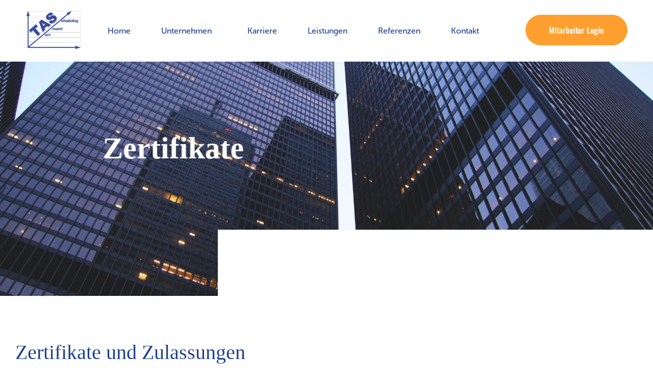

--- FILE ---
content_type: text/css
request_url: https://tas-plan.de/wp-content/uploads/jet-menu/jet-menu-general.css?ver=1629975704
body_size: 221
content:
.jet-menu-item-136 > .jet-sub-mega-menu {width:340px !important;; }.jet-menu-item-136 > .jet-custom-nav__mega-sub {width:100px !important;; }.jet-mobile-menu-single .jet-menu-icon {-webkit-align-self:center; align-self:center; }.jet-mobile-menu-single .jet-menu-badge {-webkit-align-self:center; align-self:center; }

--- FILE ---
content_type: text/css
request_url: https://tas-plan.de/wp-content/uploads/jupiterx/compiler/jupiterx-post-786/5c8d79c.css?ver=4.14.1
body_size: -22
content:
.page-id-786 .jupiterx-main-content { padding-top: 0; padding-bottom: 0;}

--- FILE ---
content_type: text/css
request_url: https://tas-plan.de/wp-content/uploads/elementor/css/post-786.css?ver=1769845884
body_size: 7241
content:
.elementor-786 .elementor-element.elementor-element-6cca5e68 .elementor-repeater-item-b9c0d11.jet-parallax-section__layout .jet-parallax-section__image{background-size:auto;}.elementor-786 .elementor-element.elementor-element-521c6402 > .elementor-widget-container{padding:0px 0px 0px 0px;}.elementor-786 .elementor-element.elementor-element-521c6402 .elementor-heading-title{line-height:100px;}.elementor-786 .elementor-element.elementor-element-6cca5e68:not(.elementor-motion-effects-element-type-background), .elementor-786 .elementor-element.elementor-element-6cca5e68 > .elementor-motion-effects-container > .elementor-motion-effects-layer{background-image:url("https://tas-plan.de/wp-content/uploads/2021/05/pexels-paul-loh-233698-1.jpg");background-position:center center;background-repeat:no-repeat;background-size:cover;}.elementor-786 .elementor-element.elementor-element-6cca5e68 > .elementor-background-overlay{background-color:transparent;background-image:linear-gradient(90deg, rgba(22, 37, 74, 0.54) 45%, rgba(22, 37, 74, 0) 70%);opacity:1;transition:background 0.3s, border-radius 0.3s, opacity 0.3s;}.elementor-786 .elementor-element.elementor-element-6cca5e68{transition:background 0.3s, border 0.3s, border-radius 0.3s, box-shadow 0.3s;padding:120px 0px 240px 200px;}.elementor-786 .elementor-element.elementor-element-3db412aa > .elementor-container > .elementor-column > .elementor-widget-wrap{align-content:center;align-items:center;}.elementor-786 .elementor-element.elementor-element-3db412aa .elementor-repeater-item-23d559e.jet-parallax-section__layout .jet-parallax-section__image{background-size:auto;}.elementor-786 .elementor-element.elementor-element-2b6671f3:not(.elementor-motion-effects-element-type-background) > .elementor-widget-wrap, .elementor-786 .elementor-element.elementor-element-2b6671f3 > .elementor-widget-wrap > .elementor-motion-effects-container > .elementor-motion-effects-layer{background-color:#FFFFFF;}.elementor-786 .elementor-element.elementor-element-2b6671f3 > .elementor-element-populated{transition:background 0.3s, border 0.3s, border-radius 0.3s, box-shadow 0.3s;margin:-130px 0px 0px 0px;--e-column-margin-right:0px;--e-column-margin-left:0px;padding:80px 0px 0px 0px;}.elementor-786 .elementor-element.elementor-element-2b6671f3 > .elementor-element-populated > .elementor-background-overlay{transition:background 0.3s, border-radius 0.3s, opacity 0.3s;}.elementor-786 .elementor-element.elementor-element-63831f06{--spacer-size:50px;}.elementor-786 .elementor-element.elementor-element-2e7a3f91:not(.elementor-motion-effects-element-type-background) > .elementor-widget-wrap, .elementor-786 .elementor-element.elementor-element-2e7a3f91 > .elementor-widget-wrap > .elementor-motion-effects-container > .elementor-motion-effects-layer{background-color:#FFFFFF;}.elementor-786 .elementor-element.elementor-element-2e7a3f91 > .elementor-element-populated{transition:background 0.3s, border 0.3s, border-radius 0.3s, box-shadow 0.3s;margin:-130px 0px 0px 0px;--e-column-margin-right:0px;--e-column-margin-left:0px;padding:0px 0px 0px 0px;}.elementor-786 .elementor-element.elementor-element-2e7a3f91 > .elementor-element-populated > .elementor-background-overlay{transition:background 0.3s, border-radius 0.3s, opacity 0.3s;}.elementor-786 .elementor-element.elementor-element-27f93d9c{--spacer-size:50px;}.elementor-786 .elementor-element.elementor-element-3db412aa{transition:background 0.3s, border 0.3s, border-radius 0.3s, box-shadow 0.3s;padding:0% 0% 0% 0%;}.elementor-786 .elementor-element.elementor-element-3db412aa > .elementor-background-overlay{transition:background 0.3s, border-radius 0.3s, opacity 0.3s;}.elementor-786 .elementor-element.elementor-element-aaaf651 .elementor-repeater-item-cf147e5.jet-parallax-section__layout .jet-parallax-section__image{background-size:auto;}.elementor-786 .elementor-element.elementor-element-83c218a > .elementor-container > .elementor-column > .elementor-widget-wrap{align-content:center;align-items:center;}.elementor-786 .elementor-element.elementor-element-83c218a .elementor-repeater-item-19f01a6.jet-parallax-section__layout .jet-parallax-section__image{background-size:auto;}.elementor-786 .elementor-element.elementor-element-0180842{text-align:center;}.elementor-786 .elementor-element.elementor-element-0180842 .elementor-heading-title{font-weight:400;color:var( --e-global-color-secondary );}.elementor-786 .elementor-element.elementor-element-7721caf .jet-download{background-color:var( --e-global-color-primary );border-radius:100px 100px 100px 100px;}.elementor-786 .elementor-element.elementor-element-7721caf .jet-download:hover{background-color:var( --e-global-color-secondary );}.elementor-786 .elementor-element.elementor-element-7721caf .jet-download, .elementor-786 .elementor-element.elementor-element-7721caf .jet-download__text{text-align:center;}.elementor-786 .elementor-element.elementor-element-0361d1b{text-align:center;}.elementor-786 .elementor-element.elementor-element-0361d1b .elementor-heading-title{font-weight:400;color:var( --e-global-color-secondary );}.elementor-786 .elementor-element.elementor-element-f6374a7 .jet-download{background-color:var( --e-global-color-primary );border-radius:100px 100px 100px 100px;}.elementor-786 .elementor-element.elementor-element-f6374a7 .jet-download:hover{background-color:var( --e-global-color-secondary );}.elementor-786 .elementor-element.elementor-element-f6374a7 .jet-download, .elementor-786 .elementor-element.elementor-element-f6374a7 .jet-download__text{text-align:center;}.elementor-786 .elementor-element.elementor-element-3d01eef{text-align:center;}.elementor-786 .elementor-element.elementor-element-3d01eef .elementor-heading-title{font-weight:400;color:var( --e-global-color-secondary );}.elementor-786 .elementor-element.elementor-element-5077394 .jet-download{background-color:var( --e-global-color-primary );border-radius:100px 100px 100px 100px;}.elementor-786 .elementor-element.elementor-element-5077394 .jet-download:hover{background-color:var( --e-global-color-secondary );}.elementor-786 .elementor-element.elementor-element-5077394 .jet-download, .elementor-786 .elementor-element.elementor-element-5077394 .jet-download__text{text-align:center;}.elementor-786 .elementor-element.elementor-element-83c218a{margin-top:40px;margin-bottom:0px;}.elementor-786 .elementor-element.elementor-element-aaaf651{margin-top:80px;margin-bottom:80px;}@media(max-width:1024px){.elementor-786 .elementor-element.elementor-element-6cca5e68{padding:150px 30px 250px 30px;}.elementor-786 .elementor-element.elementor-element-2b6671f3 > .elementor-element-populated{padding:0px 30px 0px 30px;}.elementor-786 .elementor-element.elementor-element-2e7a3f91 > .elementor-element-populated{padding:0px 30px 0px 30px;}.elementor-786 .elementor-element.elementor-element-3db412aa{margin-top:0px;margin-bottom:0px;padding:0px 30px 0px 30px;}}@media(min-width:768px){.elementor-786 .elementor-element.elementor-element-3d43030f{width:67.105%;}.elementor-786 .elementor-element.elementor-element-69400d8e{width:32.851%;}}@media(max-width:767px){.elementor-786 .elementor-element.elementor-element-521c6402 .elementor-heading-title{font-size:44px;}.elementor-786 .elementor-element.elementor-element-6cca5e68{padding:100px 30px 150px 30px;}}

--- FILE ---
content_type: text/css
request_url: https://tas-plan.de/wp-content/uploads/elementor/css/post-143.css?ver=1769822814
body_size: 13531
content:
.elementor-143 .elementor-element.elementor-element-71906e9 .elementor-repeater-item-0a7aa81.jet-parallax-section__layout .jet-parallax-section__image{background-size:auto;}.elementor-bc-flex-widget .elementor-143 .elementor-element.elementor-element-d060259.elementor-column:not(.raven-column-flex-vertical) .elementor-widget-wrap{align-items:center;}.elementor-143 .elementor-element.elementor-element-d060259.elementor-column.elementor-element[data-element_type="column"]:not(.raven-column-flex-vertical) > .elementor-widget-wrap.elementor-element-populated{align-content:center;align-items:center;}.elementor-143 .elementor-element.elementor-element-d060259.elementor-column.elementor-element[data-element_type="column"].raven-column-flex-vertical > .elementor-widget-wrap.elementor-element-populated{justify-content:center;}.elementor-143 .elementor-element.elementor-element-d0e49ce .raven-site-logo img, .elementor-143 .elementor-element.elementor-element-d0e49ce .raven-site-logo svg{width:130px;}.elementor-143 .elementor-element.elementor-element-d0e49ce .raven-site-logo{text-align:left;}.elementor-143 .elementor-element.elementor-element-f381004 .jet-menu .jet-menu-item .top-level-link .jet-menu-badge__inner{background-color:rgba(255, 159, 48, 0);padding:0px 0px 0px -1px;}.elementor-143 .elementor-element.elementor-element-f381004 > .elementor-widget-container{padding:0px 0px 0px 0px;}.elementor-143 .elementor-element.elementor-element-f381004 .jet-menu{justify-content:flex-start !important;padding:0px 0px 0px 0px !important;}.jet-desktop-menu-active .elementor-143 .elementor-element.elementor-element-f381004 .jet-menu > .jet-menu-item{flex-grow:0;}.elementor-143 .elementor-element.elementor-element-f381004 .jet-menu .jet-menu-item .top-level-link{font-family:"Museo", Sans-serif;font-weight:500;color:#1E3F93;padding:0px 60px 0px 0px;margin:0px 0px 0px 0px;}.elementor-143 .elementor-element.elementor-element-f381004 .jet-menu .jet-menu-item:hover > .top-level-link{color:#FF9F30;}.elementor-143 .elementor-element.elementor-element-f381004 .jet-menu .jet-menu-item.jet-current-menu-item .top-level-link{color:#FF9F30;border-radius:0px 0px 0px 0px;padding:0px 60px 0px 0px;margin:0px 0px 0px 0px;}.elementor-143 .elementor-element.elementor-element-f381004 .jet-menu ul.jet-sub-menu{border-radius:0px 0px 0px 0px;padding:0px 0px 0px 0px;}.elementor-143 .elementor-element.elementor-element-f381004 .jet-menu li.jet-sub-menu-item .sub-level-link{color:#1E3F93;}.elementor-143 .elementor-element.elementor-element-f381004 .jet-menu .jet-menu-item .top-level-link .jet-dropdown-arrow{font-size:0px;}.elementor-143 .elementor-element.elementor-element-f381004 .jet-menu .jet-menu-item .top-level-link .jet-dropdown-arrow svg{width:0px;}.elementor-143 .elementor-element.elementor-element-f381004 .jet-mobile-menu__container{z-index:999;}.elementor-143 .elementor-element.elementor-element-f381004 .jet-mobile-menu-widget .jet-mobile-menu-cover{z-index:calc(999-1);}.elementor-143 .elementor-element.elementor-element-f381004 .jet-mobile-menu__item .jet-menu-icon{align-self:center;justify-content:center;}.elementor-143 .elementor-element.elementor-element-f381004 .jet-mobile-menu__item .jet-menu-badge{align-self:flex-start;}.elementor-143 .elementor-element.elementor-element-e0337f1 a.raven-button{width:200px;height:60px;border-color:#FF9F30;border-radius:30px 30px 30px 30px;}.elementor-143 .elementor-element.elementor-element-e0337f1 .raven-button{width:200px;height:60px;border-color:#FF9F30;border-radius:30px 30px 30px 30px;}.elementor-143 .elementor-element.elementor-element-e0337f1 a.raven-button, .elementor-143 .elementor-element.elementor-element-e0337f1 .raven-button, .elementor-143 .elementor-element.elementor-element-e0337f1 .raven-button-widget-normal-effect-blink:after{background-color:#FF9F30;background-image:none;}.elementor-143 .elementor-element.elementor-element-e0337f1 a.raven-button:not(:hover), .elementor-143 .elementor-element.elementor-element-e0337f1 .raven-button:not(:hover){border-style:solid;border-width:1px 1px 1px 1px;}.elementor-143 .elementor-element.elementor-element-e0337f1 .raven-button:not(:hover).raven-button-widget-normal-effect-shockwave:after{border-radius:30px 30px 30px 30px;}.elementor-143 .elementor-element.elementor-element-e0337f1 .raven-button:not(:hover).raven-button-widget-normal-effect-shockwave:before{border-radius:30px 30px 30px 30px;}.elementor-143 .elementor-element.elementor-element-e0337f1 a.raven-button:hover{background-color:rgba(2, 1, 1, 0);background-image:none;border-color:#FF9F30;}.elementor-143 .elementor-element.elementor-element-e0337f1 .raven-button:hover{border-color:#FF9F30;}.elementor-143 .elementor-element.elementor-element-e0337f1 a.raven-button:hover, .elementor-143 .elementor-element.elementor-element-e0337f1 .raven-button:hover{border-style:solid;border-width:1px 1px 1px 1px;}.elementor-143 .elementor-element.elementor-element-e0337f1 a.raven-button .button-text, .elementor-143 .elementor-element.elementor-element-e0337f1 .raven-button .button-text{font-family:"Oswald", Sans-serif;font-size:16px;font-weight:500;}.elementor-143 .elementor-element.elementor-element-71906e9{transition:background 0.3s, border 0.3s, border-radius 0.3s, box-shadow 0.3s;padding:20px 50px 20px 50px;}.elementor-143 .elementor-element.elementor-element-71906e9 > .elementor-background-overlay{transition:background 0.3s, border-radius 0.3s, opacity 0.3s;}.elementor-143 .elementor-element.elementor-element-6af2238 .elementor-repeater-item-0a7aa81.jet-parallax-section__layout .jet-parallax-section__image{background-size:auto;}.elementor-bc-flex-widget .elementor-143 .elementor-element.elementor-element-d014786.elementor-column:not(.raven-column-flex-vertical) .elementor-widget-wrap{align-items:center;}.elementor-143 .elementor-element.elementor-element-d014786.elementor-column.elementor-element[data-element_type="column"]:not(.raven-column-flex-vertical) > .elementor-widget-wrap.elementor-element-populated{align-content:center;align-items:center;}.elementor-143 .elementor-element.elementor-element-d014786.elementor-column.elementor-element[data-element_type="column"].raven-column-flex-vertical > .elementor-widget-wrap.elementor-element-populated{justify-content:center;}.elementor-143 .elementor-element.elementor-element-1a19614 .raven-site-logo{text-align:left;}.elementor-bc-flex-widget .elementor-143 .elementor-element.elementor-element-fd82326.elementor-column:not(.raven-column-flex-vertical) .elementor-widget-wrap{align-items:center;}.elementor-143 .elementor-element.elementor-element-fd82326.elementor-column.elementor-element[data-element_type="column"]:not(.raven-column-flex-vertical) > .elementor-widget-wrap.elementor-element-populated{align-content:center;align-items:center;}.elementor-143 .elementor-element.elementor-element-fd82326.elementor-column.elementor-element[data-element_type="column"].raven-column-flex-vertical > .elementor-widget-wrap.elementor-element-populated{justify-content:center;}.elementor-143 .elementor-element.elementor-element-fd82326 > .elementor-element-populated{padding:0px 0px 0px 0px;}.elementor-143 .elementor-element.elementor-element-bf7413d .raven-nav-menu-mobile{background-color:#1E3F93;}.elementor-143 .elementor-element.elementor-element-bf7413d .raven-nav-menu-mobile .raven-nav-menu li > a{font-family:"Museo", Sans-serif;padding:8px 32px 8px 32px;justify-content:left !important;color:#D3E7FE;}.elementor-143 .elementor-element.elementor-element-bf7413d .raven-nav-menu-mobile .raven-nav-menu li > a:hover{color:#FFFFFF;}.elementor-143 .elementor-element.elementor-element-bf7413d .raven-nav-menu-mobile .raven-nav-menu li > a.raven-menu-item-active, .elementor-143 .elementor-element.elementor-element-bf7413d .raven-nav-menu-mobile .raven-nav-menu li > a:active, .elementor-143 .elementor-element.elementor-element-bf7413d .raven-nav-menu-mobile .raven-nav-menu > li.current-menu-ancestor > a.raven-menu-item, .elementor-143 .elementor-element.elementor-element-bf7413d li.menu-item.current-menu-ancestor > a.raven-submenu-item.has-submenu{color:#FFFFFF;}.elementor-143 .elementor-element.elementor-element-bf7413d .raven-nav-menu-toggle{text-align:right;}.elementor-143 .elementor-element.elementor-element-bf7413d .raven-nav-menu-toggle-button{color:#1E3F93;}.elementor-143 .elementor-element.elementor-element-bf7413d .raven-nav-menu-toggle-button svg{fill:#1E3F93;}.elementor-143 .elementor-element.elementor-element-bf7413d .hamburger-inner, .elementor-143 .elementor-element.elementor-element-bf7413d .hamburger-inner::after, .elementor-143 .elementor-element.elementor-element-bf7413d .hamburger-inner::before{background-color:#1E3F93;}.elementor-bc-flex-widget .elementor-143 .elementor-element.elementor-element-b525016.elementor-column:not(.raven-column-flex-vertical) .elementor-widget-wrap{align-items:center;}.elementor-143 .elementor-element.elementor-element-b525016.elementor-column.elementor-element[data-element_type="column"]:not(.raven-column-flex-vertical) > .elementor-widget-wrap.elementor-element-populated{align-content:center;align-items:center;}.elementor-143 .elementor-element.elementor-element-b525016.elementor-column.elementor-element[data-element_type="column"].raven-column-flex-vertical > .elementor-widget-wrap.elementor-element-populated{justify-content:center;}.elementor-143 .elementor-element.elementor-element-e2a6f55 a.raven-button{width:200px;height:60px;border-color:#FF9F30;border-radius:30px 30px 30px 30px;}.elementor-143 .elementor-element.elementor-element-e2a6f55 .raven-button{width:200px;height:60px;border-color:#FF9F30;border-radius:30px 30px 30px 30px;}.elementor-143 .elementor-element.elementor-element-e2a6f55 a.raven-button, .elementor-143 .elementor-element.elementor-element-e2a6f55 .raven-button, .elementor-143 .elementor-element.elementor-element-e2a6f55 .raven-button-widget-normal-effect-blink:after{background-color:#FF9F30;background-image:none;}.elementor-143 .elementor-element.elementor-element-e2a6f55 a.raven-button:not(:hover), .elementor-143 .elementor-element.elementor-element-e2a6f55 .raven-button:not(:hover){border-style:solid;border-width:1px 1px 1px 1px;}.elementor-143 .elementor-element.elementor-element-e2a6f55 .raven-button:not(:hover).raven-button-widget-normal-effect-shockwave:after{border-radius:30px 30px 30px 30px;}.elementor-143 .elementor-element.elementor-element-e2a6f55 .raven-button:not(:hover).raven-button-widget-normal-effect-shockwave:before{border-radius:30px 30px 30px 30px;}.elementor-143 .elementor-element.elementor-element-e2a6f55 a.raven-button:hover{background-color:rgba(2, 1, 1, 0);background-image:none;border-color:#FF9F30;}.elementor-143 .elementor-element.elementor-element-e2a6f55 .raven-button:hover{border-color:#FF9F30;}.elementor-143 .elementor-element.elementor-element-e2a6f55 a.raven-button:hover, .elementor-143 .elementor-element.elementor-element-e2a6f55 .raven-button:hover{border-style:solid;border-width:1px 1px 1px 1px;}.elementor-143 .elementor-element.elementor-element-e2a6f55 a.raven-button .button-text, .elementor-143 .elementor-element.elementor-element-e2a6f55 .raven-button .button-text{font-family:"Oswald", Sans-serif;font-size:16px;font-weight:500;}.elementor-143 .elementor-element.elementor-element-6af2238{transition:background 0.3s, border 0.3s, border-radius 0.3s, box-shadow 0.3s;padding:20px 50px 20px 50px;}.elementor-143 .elementor-element.elementor-element-6af2238 > .elementor-background-overlay{transition:background 0.3s, border-radius 0.3s, opacity 0.3s;}@media(max-width:1024px){.elementor-143 .elementor-element.elementor-element-1a19614 .raven-site-logo img, .elementor-143 .elementor-element.elementor-element-1a19614 .raven-site-logo svg{width:150px;}.elementor-143 .elementor-element.elementor-element-bf7413d:not(.raven-nav-menu-stretch) .raven-nav-menu-mobile{margin-top:33px;}.elementor-143 .elementor-element.elementor-element-bf7413d.raven-nav-menu-stretch .raven-nav-menu-mobile{top:auto !important;margin-top:33px;}.elementor-143 .elementor-element.elementor-element-bf7413d .raven-nav-menu-mobile{padding:20px 0px 20px 0px;}.elementor-143 .elementor-element.elementor-element-6af2238{padding:20px 30px 20px 30px;}}@media(min-width:768px){.elementor-143 .elementor-element.elementor-element-d014786{width:37.107%;}.elementor-143 .elementor-element.elementor-element-fd82326{width:44.047%;}.elementor-143 .elementor-element.elementor-element-b525016{width:18.512%;}}@media(max-width:1024px) and (min-width:768px){.elementor-143 .elementor-element.elementor-element-d014786{width:33%;}.elementor-143 .elementor-element.elementor-element-fd82326{width:33%;}.elementor-143 .elementor-element.elementor-element-b525016{width:34%;}}@media(max-width:767px){.elementor-143 .elementor-element.elementor-element-d014786{width:50%;}.elementor-143 .elementor-element.elementor-element-1a19614 .raven-site-logo img, .elementor-143 .elementor-element.elementor-element-1a19614 .raven-site-logo svg{width:100%;}.elementor-143 .elementor-element.elementor-element-fd82326{width:50%;}.elementor-143 .elementor-element.elementor-element-bf7413d:not(.raven-nav-menu-stretch) .raven-nav-menu-mobile{margin-top:22px;}.elementor-143 .elementor-element.elementor-element-bf7413d.raven-nav-menu-stretch .raven-nav-menu-mobile{top:auto !important;margin-top:22px;}.elementor-143 .elementor-element.elementor-element-6af2238{padding:20px 30px 20px 30px;}}/* Start JX Custom Fonts CSS *//* End JX Custom Fonts CSS */
/* Start JX Custom Fonts CSS *//* End JX Custom Fonts CSS */

--- FILE ---
content_type: text/css
request_url: https://tas-plan.de/wp-content/uploads/elementor/css/post-159.css?ver=1769822814
body_size: 5746
content:
.elementor-159 .elementor-element.elementor-element-6b6af36 .elementor-repeater-item-0a7aa81.jet-parallax-section__layout .jet-parallax-section__image{background-size:auto;}.elementor-bc-flex-widget .elementor-159 .elementor-element.elementor-element-b2b4ac8.elementor-column:not(.raven-column-flex-vertical) .elementor-widget-wrap{align-items:center;}.elementor-159 .elementor-element.elementor-element-b2b4ac8.elementor-column.elementor-element[data-element_type="column"]:not(.raven-column-flex-vertical) > .elementor-widget-wrap.elementor-element-populated{align-content:center;align-items:center;}.elementor-159 .elementor-element.elementor-element-b2b4ac8.elementor-column.elementor-element[data-element_type="column"].raven-column-flex-vertical > .elementor-widget-wrap.elementor-element-populated{justify-content:center;}.elementor-159 .elementor-element.elementor-element-7b81174 .raven-site-logo img, .elementor-159 .elementor-element.elementor-element-7b81174 .raven-site-logo svg{width:100px;}.elementor-159 .elementor-element.elementor-element-7b81174 .raven-site-logo{text-align:left;}.elementor-159 .elementor-element.elementor-element-cb1dac0 .jet-menu .jet-menu-item .top-level-link .jet-menu-badge__inner{background-color:rgba(255, 159, 48, 0);padding:0px 0px 0px -1px;}.elementor-159 .elementor-element.elementor-element-cb1dac0 > .elementor-widget-container{padding:0px 0px 0px 0px;}.elementor-159 .elementor-element.elementor-element-cb1dac0 .jet-menu{justify-content:flex-start !important;padding:0px 0px 0px 0px !important;}.jet-desktop-menu-active .elementor-159 .elementor-element.elementor-element-cb1dac0 .jet-menu > .jet-menu-item{flex-grow:0;}.elementor-159 .elementor-element.elementor-element-cb1dac0 .jet-menu .jet-menu-item .top-level-link{font-weight:500;color:#1E3F93;padding:0px 60px 0px 0px;margin:0px 0px 0px 0px;}.elementor-159 .elementor-element.elementor-element-cb1dac0 .jet-menu .jet-menu-item:hover > .top-level-link{color:#FF9F30;}.elementor-159 .elementor-element.elementor-element-cb1dac0 .jet-menu .jet-menu-item.jet-current-menu-item .top-level-link{color:#FF9F30;border-radius:0px 0px 0px 0px;padding:0px 60px 0px 0px;margin:0px 0px 0px 0px;}.elementor-159 .elementor-element.elementor-element-cb1dac0 .jet-menu ul.jet-sub-menu{border-radius:0px 0px 0px 0px;padding:0px 0px 0px 0px;}.elementor-159 .elementor-element.elementor-element-cb1dac0 .jet-menu li.jet-sub-menu-item .sub-level-link{color:#1E3F93;}.elementor-159 .elementor-element.elementor-element-cb1dac0 .jet-menu .jet-menu-item .top-level-link .jet-dropdown-arrow{font-size:0px;}.elementor-159 .elementor-element.elementor-element-cb1dac0 .jet-menu .jet-menu-item .top-level-link .jet-dropdown-arrow svg{width:0px;}.elementor-159 .elementor-element.elementor-element-cb1dac0 .jet-mobile-menu__container{z-index:999;}.elementor-159 .elementor-element.elementor-element-cb1dac0 .jet-mobile-menu-widget .jet-mobile-menu-cover{z-index:calc(999-1);}.elementor-159 .elementor-element.elementor-element-cb1dac0 .jet-mobile-menu__item .jet-menu-icon{align-self:center;justify-content:center;}.elementor-159 .elementor-element.elementor-element-cb1dac0 .jet-mobile-menu__item .jet-menu-badge{align-self:flex-start;}.elementor-159 .elementor-element.elementor-element-f4e14e8 a.raven-button{width:200px;height:40px;border-color:#FF9F30;border-radius:30px 30px 30px 30px;}.elementor-159 .elementor-element.elementor-element-f4e14e8 .raven-button{width:200px;height:40px;border-color:#FF9F30;border-radius:30px 30px 30px 30px;}.elementor-159 .elementor-element.elementor-element-f4e14e8 a.raven-button, .elementor-159 .elementor-element.elementor-element-f4e14e8 .raven-button, .elementor-159 .elementor-element.elementor-element-f4e14e8 .raven-button-widget-normal-effect-blink:after{background-color:#FF9F30;background-image:none;}.elementor-159 .elementor-element.elementor-element-f4e14e8 a.raven-button:not(:hover), .elementor-159 .elementor-element.elementor-element-f4e14e8 .raven-button:not(:hover){border-style:solid;border-width:1px 1px 1px 1px;}.elementor-159 .elementor-element.elementor-element-f4e14e8 .raven-button:not(:hover).raven-button-widget-normal-effect-shockwave:after{border-radius:30px 30px 30px 30px;}.elementor-159 .elementor-element.elementor-element-f4e14e8 .raven-button:not(:hover).raven-button-widget-normal-effect-shockwave:before{border-radius:30px 30px 30px 30px;}.elementor-159 .elementor-element.elementor-element-f4e14e8 a.raven-button:hover{background-color:rgba(2, 1, 1, 0);background-image:none;border-color:#FF9F30;}.elementor-159 .elementor-element.elementor-element-f4e14e8 .raven-button:hover{border-color:#FF9F30;}.elementor-159 .elementor-element.elementor-element-f4e14e8 a.raven-button:hover, .elementor-159 .elementor-element.elementor-element-f4e14e8 .raven-button:hover{border-style:solid;border-width:1px 1px 1px 1px;}.elementor-159 .elementor-element.elementor-element-f4e14e8 a.raven-button .button-text, .elementor-159 .elementor-element.elementor-element-f4e14e8 .raven-button .button-text{font-family:"Oswald", Sans-serif;font-size:16px;font-weight:500;line-height:1.2em;}.elementor-159 .elementor-element.elementor-element-6b6af36:not(.elementor-motion-effects-element-type-background), .elementor-159 .elementor-element.elementor-element-6b6af36 > .elementor-motion-effects-container > .elementor-motion-effects-layer{background-color:#FFFFFF;}.elementor-159 .elementor-element.elementor-element-6b6af36{box-shadow:0px 6px 10px 0px rgba(0, 0, 0, 0.05);transition:background 0.3s, border 0.3s, border-radius 0.3s, box-shadow 0.3s;padding:10px 50px 10px 50px;}.elementor-159 .elementor-element.elementor-element-6b6af36 > .elementor-background-overlay{transition:background 0.3s, border-radius 0.3s, opacity 0.3s;}/* Start JX Custom Fonts CSS *//* End JX Custom Fonts CSS */

--- FILE ---
content_type: text/css
request_url: https://tas-plan.de/wp-content/uploads/elementor/css/post-162.css?ver=1769822814
body_size: 10009
content:
.elementor-162 .elementor-element.elementor-element-1364eb9 .elementor-repeater-item-948713e.jet-parallax-section__layout .jet-parallax-section__image{background-size:auto;}.elementor-162 .elementor-element.elementor-element-909a137 .raven-site-logo img, .elementor-162 .elementor-element.elementor-element-909a137 .raven-site-logo svg{width:200px;}.elementor-162 .elementor-element.elementor-element-909a137 .raven-site-logo{text-align:left;}.elementor-162 .elementor-element.elementor-element-16141f1 .elementor-heading-title{font-family:"Museo", Sans-serif;font-size:28px;font-weight:300;line-height:1.3em;letter-spacing:1px;color:#FFFFFF;}.elementor-162 .elementor-element.elementor-element-ef067c8 .elementor-heading-title{font-family:"Museo", Sans-serif;font-size:28px;font-weight:300;line-height:1.3em;letter-spacing:1px;color:#FF9F30;}.elementor-162 .elementor-element.elementor-element-18004e2 > .elementor-element-populated{padding:10px 0px 0px 115px;}.elementor-162 .elementor-element.elementor-element-76015e0 > .elementor-widget-container{padding:0px 0px 20px 0px;}.elementor-162 .elementor-element.elementor-element-76015e0 .elementor-heading-title{font-family:"Museo", Sans-serif;color:#FFFFFF;}.elementor-162 .elementor-element.elementor-element-33cf2c2 .raven-nav-menu-vertical .raven-nav-menu li > a{justify-content:left !important;}.elementor-162 .elementor-element.elementor-element-33cf2c2 .raven-nav-menu-main .raven-nav-menu > li > a.raven-menu-item{font-family:"Museo", Sans-serif;color:#FFFFFF;}.elementor-162 .elementor-element.elementor-element-33cf2c2 .raven-nav-menu-main .raven-nav-menu > li:not(.current-menu-parent):not(.current-menu-ancestor) > a.raven-menu-item:hover:not(.raven-menu-item-active), .elementor-162 .elementor-element.elementor-element-33cf2c2 .raven-nav-menu-main .raven-nav-menu > li:not(.current-menu-parent):not(.current-menu-ancestor) > a.highlighted:not(.raven-menu-item-active){color:#FF9F30;}.elementor-162 .elementor-element.elementor-element-33cf2c2 .raven-nav-menu-main .raven-submenu > li:not(:last-child){border-bottom-width:1px;}.elementor-162 .elementor-element.elementor-element-32ee836 > .elementor-element-populated{padding:10px 20px 0px 0px;}.elementor-162 .elementor-element.elementor-element-cb49636 > .elementor-widget-container{padding:0px 0px 20px 0px;}.elementor-162 .elementor-element.elementor-element-cb49636 .elementor-heading-title{font-family:"Museo", Sans-serif;color:#FFFFFF;}.elementor-162 .elementor-element.elementor-element-7c4dcf7{width:var( --container-widget-width, 120.589% );max-width:120.589%;--container-widget-width:120.589%;--container-widget-flex-grow:0;--e-icon-list-icon-size:14px;--icon-vertical-offset:0px;}.elementor-162 .elementor-element.elementor-element-7c4dcf7 .elementor-icon-list-items:not(.elementor-inline-items) .elementor-icon-list-item:not(:last-child){padding-block-end:calc(14px/2);}.elementor-162 .elementor-element.elementor-element-7c4dcf7 .elementor-icon-list-items:not(.elementor-inline-items) .elementor-icon-list-item:not(:first-child){margin-block-start:calc(14px/2);}.elementor-162 .elementor-element.elementor-element-7c4dcf7 .elementor-icon-list-items.elementor-inline-items .elementor-icon-list-item{margin-inline:calc(14px/2);}.elementor-162 .elementor-element.elementor-element-7c4dcf7 .elementor-icon-list-items.elementor-inline-items{margin-inline:calc(-14px/2);}.elementor-162 .elementor-element.elementor-element-7c4dcf7 .elementor-icon-list-items.elementor-inline-items .elementor-icon-list-item:after{inset-inline-end:calc(-14px/2);}.elementor-162 .elementor-element.elementor-element-7c4dcf7 .elementor-icon-list-icon i{color:#FF9F30;transition:color 0.3s;}.elementor-162 .elementor-element.elementor-element-7c4dcf7 .elementor-icon-list-icon svg{fill:#FF9F30;transition:fill 0.3s;}.elementor-162 .elementor-element.elementor-element-7c4dcf7 .elementor-icon-list-item > .elementor-icon-list-text, .elementor-162 .elementor-element.elementor-element-7c4dcf7 .elementor-icon-list-item > a{font-family:"Museo", Sans-serif;}.elementor-162 .elementor-element.elementor-element-7c4dcf7 .elementor-icon-list-text{color:#A4AABA;transition:color 0.3s;}.elementor-162 .elementor-element.elementor-element-7c4dcf7 .elementor-icon-list-item:hover .elementor-icon-list-text{color:#FFFFFF;}.elementor-162 .elementor-element.elementor-element-1364eb9:not(.elementor-motion-effects-element-type-background), .elementor-162 .elementor-element.elementor-element-1364eb9 > .elementor-motion-effects-container > .elementor-motion-effects-layer{background-color:#16254A;}.elementor-162 .elementor-element.elementor-element-1364eb9{transition:background 0.3s, border 0.3s, border-radius 0.3s, box-shadow 0.3s;padding:40px 0px 0px 0px;}.elementor-162 .elementor-element.elementor-element-1364eb9 > .elementor-background-overlay{transition:background 0.3s, border-radius 0.3s, opacity 0.3s;}.elementor-162 .elementor-element.elementor-element-0b78b0e .elementor-repeater-item-dc5e620.jet-parallax-section__layout .jet-parallax-section__image{background-size:auto;}.elementor-bc-flex-widget .elementor-162 .elementor-element.elementor-element-63150d6.elementor-column:not(.raven-column-flex-vertical) .elementor-widget-wrap{align-items:center;}.elementor-162 .elementor-element.elementor-element-63150d6.elementor-column.elementor-element[data-element_type="column"]:not(.raven-column-flex-vertical) > .elementor-widget-wrap.elementor-element-populated{align-content:center;align-items:center;}.elementor-162 .elementor-element.elementor-element-63150d6.elementor-column.elementor-element[data-element_type="column"].raven-column-flex-vertical > .elementor-widget-wrap.elementor-element-populated{justify-content:center;}.elementor-162 .elementor-element.elementor-element-9e20579{font-family:"Museo", Sans-serif;font-size:14px;color:#A4AABA;}.elementor-162 .elementor-element.elementor-element-166a694{--grid-template-columns:repeat(0, auto);--icon-size:14px;--grid-column-gap:10px;--grid-row-gap:0px;}.elementor-162 .elementor-element.elementor-element-166a694 .elementor-widget-container{text-align:right;}.elementor-162 .elementor-element.elementor-element-166a694 .elementor-social-icon{background-color:rgba(255, 159, 48, 0.05);--icon-padding:1em;}.elementor-162 .elementor-element.elementor-element-166a694 .elementor-social-icon i{color:#FF9F30;}.elementor-162 .elementor-element.elementor-element-166a694 .elementor-social-icon svg{fill:#FF9F30;}.elementor-162 .elementor-element.elementor-element-166a694 .elementor-social-icon:hover{background-color:#FF9F30;}.elementor-162 .elementor-element.elementor-element-166a694 .elementor-social-icon:hover i{color:#FFFFFF;}.elementor-162 .elementor-element.elementor-element-166a694 .elementor-social-icon:hover svg{fill:#FFFFFF;}.elementor-162 .elementor-element.elementor-element-0b78b0e:not(.elementor-motion-effects-element-type-background), .elementor-162 .elementor-element.elementor-element-0b78b0e > .elementor-motion-effects-container > .elementor-motion-effects-layer{background-color:#16254A;}.elementor-162 .elementor-element.elementor-element-0b78b0e{transition:background 0.3s, border 0.3s, border-radius 0.3s, box-shadow 0.3s;margin-top:0px;margin-bottom:0px;padding:20px 0px 20px 0px;}.elementor-162 .elementor-element.elementor-element-0b78b0e > .elementor-background-overlay{transition:background 0.3s, border-radius 0.3s, opacity 0.3s;}@media(max-width:1024px){.elementor-162 .elementor-element.elementor-element-18004e2 > .elementor-element-populated{padding:0px 0px 0px 50px;}.elementor-162 .elementor-element.elementor-element-33cf2c2 .raven-nav-menu-main .raven-nav-menu > li > a.raven-menu-item{padding:10px 55px 10px 0px;}.elementor-162 .elementor-element.elementor-element-32ee836 > .elementor-element-populated{padding:0px 0px 0px 0px;}.elementor-162 .elementor-element.elementor-element-1364eb9{padding:100px 30px 100px 30px;}.elementor-162 .elementor-element.elementor-element-0b78b0e{padding:0px 30px 50px 30px;}}@media(min-width:768px){.elementor-162 .elementor-element.elementor-element-9dc4583{width:33.333%;}.elementor-162 .elementor-element.elementor-element-18004e2{width:36.228%;}.elementor-162 .elementor-element.elementor-element-32ee836{width:30.076%;}}@media(max-width:1024px) and (min-width:768px){.elementor-162 .elementor-element.elementor-element-9dc4583{width:33%;}.elementor-162 .elementor-element.elementor-element-18004e2{width:33%;}.elementor-162 .elementor-element.elementor-element-32ee836{width:33%;}}@media(max-width:767px){.elementor-162 .elementor-element.elementor-element-9dc4583 > .elementor-element-populated{padding:0px 0px 50px 0px;}.elementor-162 .elementor-element.elementor-element-909a137 .raven-site-logo{text-align:center;}.elementor-162 .elementor-element.elementor-element-18004e2 > .elementor-element-populated{padding:0px 0px 50px 0px;}.elementor-162 .elementor-element.elementor-element-76015e0 > .elementor-widget-container{padding:0px 0px 20px 0px;}.elementor-162 .elementor-element.elementor-element-76015e0{text-align:center;}.elementor-162 .elementor-element.elementor-element-33cf2c2 .raven-nav-menu-vertical .raven-nav-menu li > a{justify-content:left !important;}.elementor-162 .elementor-element.elementor-element-33cf2c2 .raven-nav-menu-horizontal .raven-nav-menu > li:not(:last-child){margin-right:10px;}.elementor-162 .elementor-element.elementor-element-33cf2c2 .raven-nav-menu-vertical .raven-nav-menu > li:not(:last-child){margin-bottom:10px;}.elementor-162 .elementor-element.elementor-element-33cf2c2 .raven-nav-menu-main .raven-nav-menu > li > a.raven-menu-item{padding:10px 80px 10px 0px;}.elementor-162 .elementor-element.elementor-element-cb49636 > .elementor-widget-container{padding:0px 0px 20px 0px;}.elementor-162 .elementor-element.elementor-element-cb49636{text-align:center;}.elementor-162 .elementor-element.elementor-element-9e20579{text-align:center;}.elementor-162 .elementor-element.elementor-element-166a694 .elementor-widget-container{text-align:center;}}/* Start JX Custom Fonts CSS *//* End JX Custom Fonts CSS */